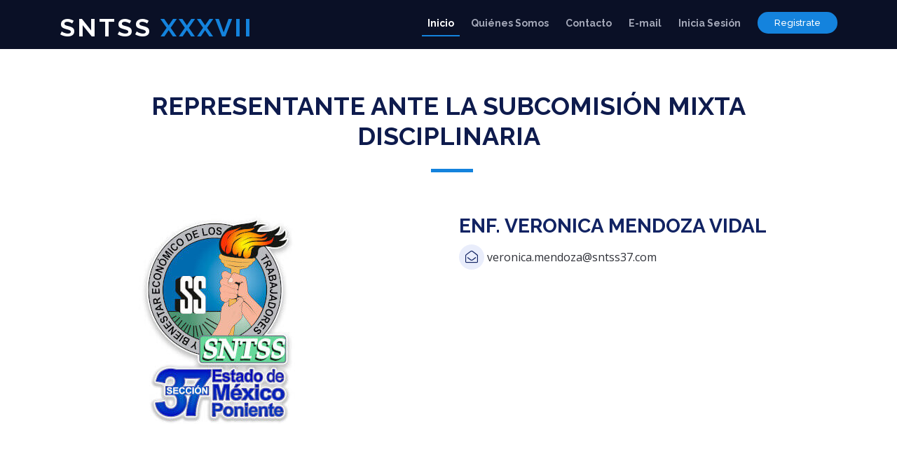

--- FILE ---
content_type: text/html
request_url: https://sntss37.com/speaker-details.asp?p=44
body_size: 1297
content:

<!DOCTYPE html>
<html lang="en">

<head>
  <meta name="google-site-verification" content="APfXkmjW8mKBjEB2aae_eBW7fGiaw3OX0QqbNqznqYQ" />
  <meta charset="UTF-8"/>
  <title>SNTSS :: Secci&oacute;n XXXVII</title>
  <meta content="width=device-width, initial-scale=1.0" name="viewport">
  <meta http-equiv="expires" content="0">
  <meta http-equiv="progma" content="no-cache">
  <!-- Favicons -->
  <!--link href="img/favicon.png" rel="icon">
  <link href="img/apple-touch-icon.png" rel="apple-touch-icon"-->
  <link href="img/favicon.ico" rel="icon" type="image/x-icon"/>
  <!-- Google Fonts -->
  <link href="https://fonts.googleapis.com/css?family=Open+Sans:300,300i,400,400i,700,700i|Raleway:300,400,500,700,800" rel="stylesheet">
  <!-- Bootstrap CSS File -->
  <link href="lib/bootstrap/css/bootstrap.min.css" rel="stylesheet">
  <!-- Libraries CSS Files -->
  <link href="lib/font-awesome/css/font-awesome.min.css" rel="stylesheet">
  <link href="lib/animate/animate.min.css" rel="stylesheet">
  <link href="lib/venobox/venobox.css" rel="stylesheet">
  <link href="lib/owlcarousel/assets/owl.carousel.min.css" rel="stylesheet">
  <!-- Main Stylesheet File -->
  <link href="css/style.css" rel="stylesheet">
</head>

<body>
  <!--==========================
    Header
  ============================-->
  <header id="header" class="header-fixed">
    <div class="container">
      <div id="logo" class="pull-left">
         <h1><a href="default.asp">SNTSS <span>XXXVII</span></a></h1>
      </div>
      <nav id="nav-menu-container">
        <ul class="nav-menu">
          <li class="menu-active"><a href="default.asp#intro">Inicio</a></li>
          <li><a href="default.asp#schedule">Qui&eacute;nes Somos</a></li>
          <li><a href="default.asp#contact">Contacto</a></li>
          <li><a href="https://sntss37.com/mewebmail/" target="_blank">E-mail</a></li>
          <li>
                <a href="./loggin">Inicia Sesi&oacute;n</a></li>
                <li class="buy-tickets"><a href="./formulario.asp" target="_blank">Registrate</a></li>
              
         </ul>
      </nav><!-- #nav-menu-container -->
    </div>
  </header><!-- #header -->

  <main id="main" class="main-page">
    <!--==========================
      Speaker Details Section
    ============================-->
    <section id="speakers-details" class="wow fadeIn">
      <div class="container">
        <div class="section-header">
          <h2>REPRESENTANTE ANTE LA SUBCOMISIÓN MIXTA DISCIPLINARIA</h2>
        </div>
        <div class="row">
          <div class="col-md-6">
            <img src="img/speakers/veronica.mendoza.jpg" alt="Speaker 1" class="img-fluid">
          </div>
          <div class="col-md-6">
            <div class="details">
              <h2>ENF. VERONICA MENDOZA VIDAL</h2>
                <div class="social">
                    <a href="/cdn-cgi/l/email-protection#92e4f7e0fdfcfbf1f3bcfff7fcf6fde8f3d2e1fce6e1e1a1a5bcf1fdff"><i class="fa fa-envelope-open-o"></i></a>
                    <a href="/cdn-cgi/l/email-protection" class="__cf_email__" data-cfemail="4b3d2e39242522282a65262e252f24312a0b38253f3838787c65282426">[email&#160;protected]</a>
                </div>
            </div>
          </div>
        </div>
      </div>
    </section>
  </main>
  <a href="#" class="back-to-top"><i class="fa fa-angle-up"></i></a>
  <!-- JavaScript Libraries -->
  <script data-cfasync="false" src="/cdn-cgi/scripts/5c5dd728/cloudflare-static/email-decode.min.js"></script><script src="lib/jquery/jquery.min.js"></script>
  <script src="lib/jquery/jquery-migrate.min.js"></script>
  <script src="lib/bootstrap/js/bootstrap.bundle.min.js"></script>
  <script src="lib/easing/easing.min.js"></script>
  <script src="lib/superfish/hoverIntent.js"></script>
  <script src="lib/superfish/superfish.min.js"></script>
  <script src="lib/wow/wow.min.js"></script>
  <script src="lib/venobox/venobox.min.js"></script>
  <script src="lib/owlcarousel/owl.carousel.min.js"></script>
  <!-- Contact Form JavaScript File -->
  <script src="contactform/contactform.js"></script>
  <!-- Template Main Javascript File -->
  <script src="js/main.js"></script>
</body>

</html>


--- FILE ---
content_type: text/css
request_url: https://sntss37.com/css/style.css
body_size: 6975
content:
/*
  Theme Name: TheEvent
  Theme URL: https://bootstrapmade.com/theevent-conference-event-bootstrap-template/
  Author: BootstrapMade.com
  License: https://bootstrapmade.com/license/
*/

/*--------------------------------------------------------------
# General
--------------------------------------------------------------*/

body {
  background: #fff;
  color: #2f3138;
  font-family: "Open Sans", sans-serif;
}

a {
  color: #1483dd;
  transition: 0.5s;
}

a:hover,
a:active,
a:focus {
  color: #1483dd;
  outline: none;
  text-decoration: none;
}

p {
  padding: 0;
  margin: 0 0 30px 0;
}

h1,
h2,
h3,
h4,
h5,
h6 {
  font-family: "Raleway", sans-serif;
  font-weight: 400;
  margin: 0 0 20px 0;
  padding: 0;
  color: #0e1b4d;
}

.main-page {
  margin-top: 70px;
}

.wow {
  visibility: hidden;
}

/* Prelaoder */

#preloader {
  position: fixed;
  left: 0;
  top: 0;
  z-index: 999;
  width: 100%;
  height: 100%;
  overflow: visible;
  background: #fff url("../img/preloader.svg") no-repeat center center;
}

/* Back to top button */

.back-to-top {
  position: fixed;
  display: none;
  background: #1483dd;
  color: #fff;
  width: 40px;
  height: 40px;
  text-align: center;
  border-radius: 50px;
  right: 15px;
  bottom: 15px;
  transition: background 0.5s ease-in-out;
}

.back-to-top i {
  font-size: 24px;
  padding-top: 6px;
}

.back-to-top:focus {
  background: #2852db;
  color: #fff;
  outline: none;
}

.back-to-top:hover {
  background: #2852db;
  color: #fff;
}

/* Sections Header
--------------------------------*/

.section-header {
  margin-bottom: 60px;
  position: relative;
  padding-bottom: 20px;
}

.section-header::before {
  content: '';
  position: absolute;
  display: block;
  width: 60px;
  height: 5px;
  background: #1483dd;
  bottom: 0;
  left: calc(50% - 25px);
}

.section-header h2 {
  font-size: 36px;
  text-transform: uppercase;
  text-align: center;
  font-weight: 700;
  margin-bottom: 10px;
}

.section-header p {
  text-align: center;
  padding: 0;
  margin: 0;
  font-size: 18px;
  font-weight: 500;
  color: #9195a2;
}

.section-with-bg {
  background-color: #f6f7fd;
}

/*--------------------------------------------------------------
# Header
--------------------------------------------------------------*/

#header {
  height: 90px;
  padding: 25px 0;
  position: fixed;
  left: 0;
  top: 0;
  right: 0;
  transition: all 0.5s;
  z-index: 997;
}

#header.header-scrolled,
#header.header-fixed {
  background: rgba(6, 12, 34, 0.98);
  height: 70px;
  padding: 15px 0;
  transition: all 0.5s;
}

#header #logo h1 {
  font-size: 36px;
  margin: 0;
  padding: 6px 0;
  line-height: 1;
  font-family: "Raleway", sans-serif;
  font-weight: 700;
  letter-spacing: 3px;
  text-transform: uppercase;
}

#header #logo h1 span {
  color: #1483dd;
}

#header #logo h1 a,
#header #logo h1 a:hover {
  color: #fff;
}

#header #logo img {
  padding: 0;
  margin: 0;
  max-height: 40px;
}

/*--------------------------------------------------------------
# Navigation Menu
--------------------------------------------------------------*/

/* Nav Menu Essentials */

.nav-menu,
.nav-menu * {
  margin: 0;
  padding: 0;
  list-style: none;
}

.nav-menu ul {
  position: absolute;
  display: none;
  top: 100%;
  left: 0;
  z-index: 99;
}

.nav-menu li {
  position: relative;
  white-space: nowrap;
}

.nav-menu > li {
  float: left;
}

.nav-menu li:hover > ul,
.nav-menu li.sfHover > ul {
  display: block;
}

.nav-menu ul ul {
  top: 0;
  left: 100%;
}

.nav-menu ul li {
  min-width: 180px;
}

/* Nav Menu Arrows */

.sf-arrows .sf-with-ul {
  padding-right: 30px;
}

.sf-arrows .sf-with-ul:after {
  content: "\f107";
  position: absolute;
  right: 15px;
  font-family: FontAwesome;
  font-style: normal;
  font-weight: normal;
}

.sf-arrows ul .sf-with-ul:after {
  content: "\f105";
}

/* Nav Meu Container */

#nav-menu-container {
  float: right;
  margin: 0;
}

/* Nav Meu Styling */

.nav-menu a {
  padding: 8px;
  text-decoration: none;
  display: inline-block;
  color: rgba(202, 206, 221, 0.8);
  font-family: "Raleway", sans-serif;
  font-weight: 600;
  font-size: 14px;
  outline: none;
}

.nav-menu .menu-active a,
.nav-menu a:hover {
  color: #fff;
}

.nav-menu > li {
  margin-left: 8px;
}

.nav-menu > li > a:before {
  content: "";
  position: absolute;
  width: 0;
  height: 2px;
  bottom: 0;
  left: 0;
  background-color: #1483dd;
  visibility: hidden;
  transition: all 0.3s ease-in-out 0s;
}

.nav-menu a:hover:before,
.nav-menu li:hover > a:before,
.nav-menu .menu-active > a:before {
  visibility: visible;
  width: 100%;
}

.nav-menu li.buy-tickets a {
  color: #fff;
  background: #1483dd;
  padding: 7px 22px;
  border-radius: 50px;
  border: 2px solid #1483dd;
  transition: all ease-in-out 0.3s;
  font-weight: 500;
  margin-left: 8px;
  margin-top: 2px;
  line-height: 1;
  font-size: 13px;
}

.nav-menu li.buy-tickets a:hover {
  background: none;
}

.nav-menu li.buy-tickets:hover a:before,
.nav-menu li.buy-tickets.menu-active a:before {
  visibility: hidden;
}

.nav-menu ul {
  margin: 4px 0 0 0;
  padding: 10px;
  box-shadow: 0px 0px 30px rgba(127, 137, 161, 0.25);
  background: #fff;
  border-radius: 3px;
}

.nav-menu ul li {
  transition: 0.3s;
}

.nav-menu ul li a {
  padding: 10px;
  color: #060c22;
  transition: 0.3s;
  display: block;
  font-size: 13px;
  text-transform: none;
  border-radius: 3px;
}

.nav-menu ul li:hover > a {
  background: #1483dd;
  color: #fff;
}

.nav-menu ul ul {
  margin: 0;
}

/* Mobile Nav Toggle */

#mobile-nav-toggle {
  position: fixed;
  right: 0;
  top: 0;
  z-index: 999;
  margin: 15px 15px 0 0;
  border: 0;
  background: none;
  font-size: 24px;
  display: none;
  transition: all 0.4s;
  outline: none;
  cursor: pointer;
}

#mobile-nav-toggle i {
  color: #fff;
}

/* Mobile Nav Styling */

#mobile-nav {
  position: fixed;
  top: 0;
  padding-top: 18px;
  bottom: 0;
  z-index: 998;
  background: rgba(6, 12, 34, 0.9);
  left: -260px;
  width: 260px;
  overflow-y: auto;
  transition: 0.4s;
}

#mobile-nav ul {
  padding: 0;
  margin: 0;
  list-style: none;
}

#mobile-nav ul li {
  position: relative;
}

#mobile-nav ul li a {
  color: #fff;
  font-size: 17px;
  overflow: hidden;
  padding: 10px 22px 10px 15px;
  position: relative;
  text-decoration: none;
  width: 100%;
  display: block;
  outline: none;
}

#mobile-nav ul li a:hover {
  color: #1483dd;
}

#mobile-nav ul li li {
  padding-left: 30px;
}

#mobile-nav ul .menu-has-children i {
  position: absolute;
  right: 0;
  z-index: 99;
  padding: 15px;
  cursor: pointer;
  color: #fff;
}

#mobile-nav ul .menu-has-children i.fa-chevron-up {
  color: #1483dd;
}

#mobile-nav ul .menu-item-active {
  color: #1483dd;
}

#mobile-body-overly {
  width: 100%;
  height: 100%;
  z-index: 997;
  top: 0;
  left: 0;
  position: fixed;
  background: rgba(6, 12, 34, 0.8);
  display: none;
}

/* Mobile Nav body classes */

body.mobile-nav-active {
  overflow: hidden;
}

body.mobile-nav-active #mobile-nav {
  left: 0;
}

body.mobile-nav-active #mobile-nav-toggle {
  color: #fff;
}

/*--------------------------------------------------------------
# Intro Section
--------------------------------------------------------------*/

#intro {
  width: 100%;
  height: 100vh;
  background: url(https://aopqbaidzo.cloudimg.io/v7/sntss37.com/img/intro-bg.jpg) top center;
  background-size: cover;
  overflow: hidden;
  position: relative;
}
#intro2 {
  width: 100%;
  height: 10vh;
  background-color: Black;
  background-size: cover;
  overflow: hidden;
  position: relative;
}

#intro:before {
  content: "";
  background: rgba(6, 12, 34, 0.8);
  position: absolute;
  bottom: 0;
  top: 0;
  left: 0;
  right: 0;
}

#intro .intro-container {
  position: absolute;
  bottom: 0;
  left: 0;
  top: 90px;
  right: 0;
  display: -webkit-box;
  display: -ms-flexbox;
  display: flex;
  -webkit-box-pack: center;
  -ms-flex-pack: center;
  justify-content: center;
  -webkit-box-align: center;
  -ms-flex-align: center;
  align-items: center;
  -webkit-box-orient: vertical;
  -webkit-box-direction: normal;
  -ms-flex-direction: column;
  flex-direction: column;
  text-align: center;
  padding: 0 15px;
}

#intro h1 {
  color: #fff;
  font-family: "Raleway", sans-serif;
  font-size: 56px;
  font-weight: 600;
  text-transform: uppercase;
}

#intro h1 span {
  color: #1483dd;
}

#intro p {
  color: #ebebeb;
  font-weight: 700;
  font-size: 20px;
}

#intro .play-btn {
  width: 94px;
  height: 94px;
  background: radial-gradient(#1483dd 50%, rgba(101, 111, 150, 0.15) 52%);
  border-radius: 50%;
  display: block;
  position: relative;
  overflow: hidden;
}

#intro .play-btn::after {
  content: '';
  position: absolute;
  left: 50%;
  top: 50%;
  -webkit-transform: translateX(-40%) translateY(-50%);
  transform: translateX(-40%) translateY(-50%);
  width: 0;
  height: 0;
  border-top: 10px solid transparent;
  border-bottom: 10px solid transparent;
  border-left: 15px solid #fff;
  z-index: 100;
  transition: all 400ms cubic-bezier(0.55, 0.055, 0.675, 0.19);
}

#intro .play-btn:before {
  content: '';
  position: absolute;
  width: 120px;
  height: 120px;
  -webkit-animation-delay: 0s;
  animation-delay: 0s;
  -webkit-animation: pulsate-btn 2s;
  animation: pulsate-btn 2s;
  -webkit-animation-direction: forwards;
  animation-direction: forwards;
  -webkit-animation-iteration-count: infinite;
  animation-iteration-count: infinite;
  -webkit-animation-timing-function: steps;
  animation-timing-function: steps;
  opacity: 1;
  border-radius: 50%;
  border: 2px solid rgba(163, 163, 163, 0.4);
  top: -15%;
  left: -15%;
  background: rgba(198, 16, 0, 0);
}

#intro .play-btn:hover::after {
  border-left: 15px solid #1483dd;
  -webkit-transform: scale(20);
  transform: scale(20);
}

#intro .play-btn:hover::before {
  content: '';
  position: absolute;
  left: 50%;
  top: 50%;
  -webkit-transform: translateX(-40%) translateY(-50%);
  transform: translateX(-40%) translateY(-50%);
  width: 0;
  height: 0;
  border: none;
  border-top: 10px solid transparent;
  border-bottom: 10px solid transparent;
  border-left: 15px solid #fff;
  z-index: 200;
  -webkit-animation: none;
  animation: none;
  border-radius: 0;
}

#intro .about-btn {
  font-family: "Raleway", sans-serif;
  font-weight: 500;
  font-size: 14px;
  letter-spacing: 1px;
  display: inline-block;
  padding: 12px 32px;
  border-radius: 50px;
  transition: 0.5s;
  line-height: 1;
  margin: 10px;
  color: #fff;
  -webkit-animation-delay: 0.8s;
  animation-delay: 0.8s;
  border: 2px solid #1483dd;
}

#intro .about-btn:hover {
  background: #1483dd;
  color: #fff;
}

@-webkit-keyframes pulsate-btn {
  0% {
    -webkit-transform: scale(0.6, 0.6);
    transform: scale(0.6, 0.6);
    opacity: 1;
  }

  100% {
    -webkit-transform: scale(1, 1);
    transform: scale(1, 1);
    opacity: 0;
  }
}

@keyframes pulsate-btn {
  0% {
    -webkit-transform: scale(0.6, 0.6);
    transform: scale(0.6, 0.6);
    opacity: 1;
  }

  100% {
    -webkit-transform: scale(1, 1);
    transform: scale(1, 1);
    opacity: 0;
  }
}

/*--------------------------------------------------------------
# About Section
--------------------------------------------------------------*/

#about {
  background: url("https://aopqbaidzo.cloudimg.io/v7/sntss37.com/img/about-bg.jpg");
  background-size: cover;
  overflow: hidden;
  position: relative;
  color: #fff;
  padding: 60px 0 40px 0;
}

#about:before {
  content: "";
  background: rgba(13, 20, 41, 0.8);
  position: absolute;
  bottom: 0;
  top: 0;
  left: 0;
  right: 0;
}

#about h2 {
  font-size: 36px;
  font-weight: bold;
  margin-bottom: 10px;
  color: #fff;
}

#about h3 {
  font-size: 18px;
  font-weight: bold;
  text-transform: uppercase;
  margin-bottom: 10px;
  color: #fff;
}

#about p {
  font-size: 14px;
  margin-bottom: 20px;
  color: #fff;
}

/*--------------------------------------------------------------
# Speakers Section
--------------------------------------------------------------*/

#speakers {
  padding: 60px 0 30px 0;
}

#speakers .speaker {
  position: relative;
  overflow: hidden;
  margin-bottom: 30px;
}

#speakers .speaker .details {
  background: rgba(6, 12, 34, 0.76);
  position: absolute;
  left: 0;
  bottom: -30px;
  right: 0;
  text-align: center;
  padding-top: 10px;
  transition: all 300ms cubic-bezier(0.645, 0.045, 0.355, 1);
}

#speakers .speaker .details h3 {
  color: #fff;
  font-size: 22px;
  font-weight: 600;
  margin-bottom: 5px;
}

#speakers .speaker .details p {
  color: #fff;
  font-size: 15px;
  margin-bottom: 10px;
  font-style: italic;
}

#speakers .speaker .details .social {
  height: 30px;
}

#speakers .speaker .details a {
  color: #fff;
}

#speakers .speaker .details a:hover {
  color: #1483dd;
}

#speakers .speaker:hover .details {
  bottom: 0;
}

#speakers-details {
  padding: 60px 0;
}

#speakers-details .details h2 {
  color: #112363;
  font-size: 28px;
  font-weight: 700;
  margin-bottom: 10px;
}

#speakers-details .details .social {
  margin-bottom: 15px;
}

#speakers-details .details .social a {
  background: #e9edfb;
  color: #112363;
  line-height: 1;
  display: inline-block;
  text-align: center;
  border-radius: 50%;
  width: 36px;
  height: 36px;
  padding-top: 9px;
}

#speakers-details .details .social a:hover {
  background: #1483dd;
  color: #fff;
}

#speakers-details .details .social a i {
  font-size: 18px;
}

#speakers-details .details p {
  color: #112363;
  font-size: 15px;
  margin-bottom: 10px;
}

/*--------------------------------------------------------------
# Schedule Section
--------------------------------------------------------------*/

#schedule {
  padding: 60px 0 60px 0;
}

#schedule .nav-tabs {
  text-align: center;
  margin: auto;
  display: block;
  border-bottom: 0;
  margin-bottom: 30px;
}

#schedule .nav-tabs li {
  display: inline-block;
  margin-bottom: 0;
}

#schedule .nav-tabs a {
  border: none;
  border-radius: 50px;
  font-weight: 500;
  background-color: #0e1b4d;
  color: #fff;
  padding: 10px 100px;
}

#schedule .nav-tabs a.active {
  background-color: #1483dd;
  color: #fff;
}

#schedule .sub-heading {
  text-align: center;
  font-size: 18px;
  font-style: italic;
  margin: 0 auto 30px auto;
}

#schedule .tab-pane {
  transition: ease-in-out .2s;
}

#schedule .schedule-item {
  border-bottom: 1px solid #cad4f6;
  padding-top: 15px;
  padding-bottom: 15px;
  transition: background-color ease-in-out 0.3s;
}

#schedule .schedule-item:hover {
  background-color: #fff;
}

#schedule .schedule-item time {
  padding-bottom: 5px;
  display: inline-block;
}

#schedule .schedule-item .speaker {
  width: 60px;
  height: 60px;
  overflow: hidden;
  border-radius: 50%;
  float: left;
  margin: 0 10px 10px 0;
}

#schedule .schedule-item .speaker img {
  height: 100%;
  -webkit-transform: translateX(-50%);
  transform: translateX(-50%);
  margin-left: 50%;
  transition: all ease-in-out 0.3s;
}

#schedule .schedule-item h4 {
  font-size: 18px;
  font-weight: 600;
  margin-bottom: 5px;
}

#schedule .schedule-item h4 span {
  font-style: italic;
  color: #19328e;
  font-weight: normal;
  font-size: 16px;
}

#schedule .schedule-item p {
  font-style: italic;
  color: #152b79;
  margin-bottom: 0;
}

/*--------------------------------------------------------------
# Venue Section
--------------------------------------------------------------*/

#venue {
  padding: 60px 0;
}

#venue .container-fluid {
  margin-bottom: 3px;
}

#venue .venue-map iframe {
  width: 100%;
  height: 100%;
  min-height: 300px;
}

#venue .venue-info {
  background: url("../img/venue-info-bg.jpg") top center no-repeat;
  background-size: cover;
  position: relative;
  padding-top: 60px;
  padding-bottom: 60px;
}

#venue .venue-info:before {
  content: "";
  background: rgba(13, 20, 41, 0.8);
  position: absolute;
  bottom: 0;
  top: 0;
  left: 0;
  right: 0;
}

#venue .venue-info h3 {
  font-size: 36px;
  font-weight: 700;
  color: #fff;
}

#venue .venue-info p {
  color: #fff;
  margin-bottom: 0;
}

#venue .venue-gallery-container {
  padding-right: 12px;
}

#venue .venue-gallery {
  overflow: hidden;
  border-right: 3px solid #fff;
  border-bottom: 3px solid #fff;
}

#venue .venue-gallery img {
  transition: all ease-in-out 0.4s;
}

#venue .venue-gallery:hover img {
  -webkit-transform: scale(1.1);
  transform: scale(1.1);
}

/*--------------------------------------------------------------
# Hotels Section
--------------------------------------------------------------*/

#hotels {
  padding: 60px 0;
}

#hotels .hotel {
  border: 1px solid #e0e5fa;
  background: #fff;
  margin-bottom: 30px;
}

#hotels .hotel:hover .hotel-img img {
  -webkit-transform: scale(1.1);
  transform: scale(1.1);
}

#hotels .hotel-img {
  overflow: hidden;
  margin-bottom: 15px;
}

#hotels .hotel-img img {
  transition: 0.3s ease-in-out;
}

#hotels h3 {
  font-weight: 600;
  font-size: 20px;
  margin-bottom: 5px;
  padding: 0 20px;
}

#hotels a {
  color: #152b79;
}

#hotels a:hover {
  color: #1483dd;
}

#hotels .stars {
  padding: 0 20px;
  margin-bottom: 5px;
}

#hotels .stars i {
  color: #ffc31d;
}

#hotels p {
  padding: 0 20px;
  margin-bottom: 20px;
  color: #060c22;
  font-style: italic;
  font-size: 15px;
}

/*--------------------------------------------------------------
# Gallery Section
--------------------------------------------------------------*/

#gallery {
  padding: 60px;
  overflow: hidden;
}

#gallery .owl-nav,
#gallery .owl-dots {
  margin-top: 25px;
  text-align: center;
}

#gallery .owl-item {
  border-left: 2px solid #fff;
  border-right: 2px solid #fff;
}

#gallery .owl-dot {
  display: inline-block;
  margin: 0 5px;
  width: 12px;
  height: 12px;
  border-radius: 50%;
  background-color: #ddd;
}

#gallery .owl-dot.active {
  background-color: #1483dd;
}

#gallery .gallery-carousel .owl-stage-outer {
  overflow: visible;
}

#gallery .gallery-carousel .center {
  border: 6px solid #1483dd;
  margin: -10px;
  box-sizing: content-box;
  padding: 4px;
  background: #fff;
  z-index: 1;
}

/*--------------------------------------------------------------
# supporters Section
--------------------------------------------------------------*/

#supporters {
  padding: 60px 0;
}

#supporters .supporters-wrap {
  border-top: 1px solid #e0e5fa;
  border-left: 1px solid #e0e5fa;
  margin-bottom: 30px;
}

#supporters .supporter-logo {
  padding: 30px;
  display: -webkit-box;
  display: -ms-flexbox;
  display: flex;
  -webkit-box-pack: center;
  -ms-flex-pack: center;
  justify-content: center;
  -webkit-box-align: center;
  -ms-flex-align: center;
  align-items: center;
  border-right: 1px solid #e0e5fa;
  border-bottom: 1px solid #e0e5fa;
  overflow: hidden;
  background: rgba(255, 255, 255, 0.5);
  height: 160px;
}

#supporters .supporter-logo:hover img {
  -webkit-transform: scale(1.2);
  transform: scale(1.2);
}

#supporters img {
  transition: all 0.4s ease-in-out;
}

/*--------------------------------------------------------------
# F.A.Q Section
--------------------------------------------------------------*/

#faq {
  padding: 60px 0;
}

#faq #faq-list {
  padding: 0;
  list-style: none;
}

#faq #faq-list li {
  border-bottom: 1px solid #ddd;
}

#faq #faq-list a {
  padding: 18px 0;
  display: block;
  position: relative;
  font-family: "Raleway", sans-serif;
  font-size: 16px;
  line-height: 24px;
  font-weight: 600;
  padding-right: 20px;
}

#faq #faq-list i {
  font-size: 24px;
  position: absolute;
  right: 0;
  top: 16px;
}

#faq #faq-list p {
  margin-bottom: 20px;
}

#faq #faq-list a.collapse {
  color: #1483dd;
}

#faq #faq-list a.collapsed {
  color: #000;
}

#faq #faq-list a.collapsed i::before {
  content: "\f055" !important;
}

/*--------------------------------------------------------------
# Subscribe Section
--------------------------------------------------------------*/

#subscribe {
  padding: 60px;
  background: url(../img/subscribe-bg.jpg) center center no-repeat;
  background-size: cover;
  overflow: hidden;
  position: relative;
}

#subscribe:before {
  content: "";
  background: rgba(6, 12, 34, 0.6);
  position: absolute;
  bottom: 0;
  top: 0;
  left: 0;
  right: 0;
}

#subscribe .section-header h2,
#subscribe p {
  color: #fff;
}

#subscribe input {
  background: #fff;
  color: #060c22;
  border: 0;
  outline: none;
  margin: 0;
  padding: 9px 20px;
  border-radius: 50px;
  font-size: 14px;
}

#subscribe button {
  border: 0;
  padding: 9px 25px;
  cursor: pointer;
  background: #1483dd;
  color: #fff;
  transition: all 0.3s ease;
  outline: none;
  font-size: 14px;
  border-radius: 50px;
}

#subscribe button:hover {
  background: #2852db;
}

/*--------------------------------------------------------------
# Buy Tickets Section
--------------------------------------------------------------*/

#buy-tickets {
  padding: 60px 0;
}

#buy-tickets .card {
  border: none;
  border-radius: 5px;
  transition: all  0.3s ease-in-out;
  box-shadow: 0 10px 25px 0 rgba(6, 12, 34, 0.1);
}

#buy-tickets .card:hover {
  box-shadow: 0 10px 35px 0 rgba(6, 12, 34, 0.2);
}

#buy-tickets .card hr {
  margin: 25px 0;
}

#buy-tickets .card .card-title {
  margin: 10px 0;
  font-size: 14px;
  letter-spacing: 1px;
  font-weight: bold;
}

#buy-tickets .card .card-price {
  font-size: 48px;
  margin: 0;
}

#buy-tickets .card ul li {
  margin-bottom: 20px;
}

#buy-tickets .card .text-muted {
  opacity: 0.7;
}

#buy-tickets .card .btn {
  font-size: 15px;
  border-radius: 50px;
  padding: 10px 40px;
  transition: all 0.2s;
  background-color: #1483dd;
  border: 0;
  color: #fff;
}

#buy-tickets .card .btn:hover {
  background-color: #2852db;
}

#buy-tickets #buy-ticket-modal input,
#buy-tickets #buy-ticket-modal select {
  border-radius: 0;
}

#buy-tickets #buy-ticket-modal .btn {
  font-size: 15px;
  border-radius: 50px;
  padding: 10px 40px;
  transition: all 0.2s;
  background-color: #1483dd;
  border: 0;
  color: #fff;
}

#buy-tickets #buy-ticket-modal .btn:hover {
  background-color: #2852db;
}

/*--------------------------------------------------------------
# Contact Section
--------------------------------------------------------------*/

#contact {
  padding: 60px 0;
}
#contact2 {
  padding: 45px 0;
}

#contact .contact-info {
  margin-bottom: 20px;
  text-align: center;
}

#contact .contact-info i {
  font-size: 48px;
  display: inline-block;
  margin-bottom: 10px;
  color: #1483dd;
}

#contact .contact-info address,
#contact .contact-info p {
  margin-bottom: 0;
  color: #112363;
}

#contact .contact-info h3 {
  font-size: 18px;
  margin-bottom: 15px;
  font-weight: bold;
  text-transform: uppercase;
  color: #112363;
}

#contact .contact-info a {
  color: #4869df;
}

#contact .contact-info a:hover {
  color: #1483dd;
}

#contact .contact-address,
#contact .contact-phone,
#contact .contact-email {
  margin-bottom: 20px;
}

#contact .form #sendmessage {
  color: #1483dd;
  border: 1px solid #1483dd;
  display: none;
  text-align: center;
  padding: 15px;
  font-weight: 600;
  margin-bottom: 15px;
}

#contact .form #errormessage {
  color: red;
  display: none;
  border: 1px solid red;
  text-align: center;
  padding: 15px;
  font-weight: 600;
  margin-bottom: 15px;
}

#contact .form #sendmessage.show,
#contact .form #errormessage.show,
#contact .form .show {
  display: block;
}

#contact .form .validation {
  color: red;
  display: none;
  margin: 0 0 20px;
  font-weight: 400;
  font-size: 13px;
}

#contact .form input,
#contact .form textarea {
  padding: 10px 14px;
  border-radius: 0;
  box-shadow: none;
  font-size: 15px;
}

#contact .form button[type="submit"] {
  background: #1483dd;
  border: 0;
  padding: 10px 40px;
  color: #fff;
  transition: 0.4s;
  border-radius: 50px;
  cursor: pointer;
}

#contact .form button[type="submit"]:hover {
  background: #e0072f;
}

/*--------------------------------------------------------------
# Footer
--------------------------------------------------------------*/

#footer {
  background: #101522;
  padding: 0 0 25px 0;
  color: #eee;
  font-size: 14px;
}

#footer .footer-top {
  background: #040919;
  padding: 60px 0 30px 0;
}

#footer .footer-top .footer-info {
  margin-bottom: 30px;
}

#footer .footer-top .footer-info h3 {
  font-size: 26px;
  margin: 0 0 20px 0;
  padding: 2px 0 2px 0;
  line-height: 1;
  font-family: "Raleway", sans-serif;
  font-weight: 700;
  color: #fff;
}

#footer .footer-top .footer-info img {
  height: 40px;
  margin-bottom: 10px;
}

#footer .footer-top .footer-info p {
  font-size: 14px;
  line-height: 24px;
  margin-bottom: 0;
  font-family: "Raleway", sans-serif;
  color: #fff;
}

#footer .footer-top .social-links a {
  font-size: 18px;
  display: inline-block;
  background: #222636;
  color: #eee;
  line-height: 1;
  padding: 8px 0;
  margin-right: 4px;
  border-radius: 50%;
  text-align: center;
  width: 36px;
  height: 36px;
  transition: 0.3s;
}

#footer .footer-top .social-links a:hover {
  background: #1483dd;
  color: #fff;
}

#footer .footer-top h4 {
  font-size: 14px;
  font-weight: bold;
  color: #fff;
  text-transform: uppercase;
  position: relative;
  padding-bottom: 12px;
  border-bottom: 2px solid #1483dd;
}

#footer .footer-top .footer-links {
  margin-bottom: 30px;
}

#footer .footer-top .footer-links ul {
  list-style: none;
  padding: 0;
  margin: 0;
}

#footer .footer-top .footer-links ul i {
  padding-right: 5px;
  color: #1483dd;
  font-size: 18px;
}

#footer .footer-top .footer-links ul li {
  border-bottom: 1px solid #262c44;
  padding: 10px 0;
}

#footer .footer-top .footer-links ul li:first-child {
  padding-top: 0;
}

#footer .footer-top .footer-links ul a {
  color: #eee;
}

#footer .footer-top .footer-links ul a:hover {
  color: #1483dd;
}

#footer .footer-top .footer-contact {
  margin-bottom: 30px;
}

#footer .footer-top .footer-contact p {
  line-height: 26px;
}

#footer .footer-top .footer-newsletter {
  margin-bottom: 30px;
}

#footer .footer-top .footer-newsletter input[type="email"] {
  border: 0;
  padding: 6px 8px;
  width: 65%;
}

#footer .footer-top .footer-newsletter input[type="submit"] {
  background: #1483dd;
  border: 0;
  width: 35%;
  padding: 6px 0;
  text-align: center;
  color: #fff;
  transition: 0.3s;
  cursor: pointer;
}

#footer .footer-top .footer-newsletter input[type="submit"]:hover {
  background: #2852db;
}

#footer .copyright {
  text-align: center;
  padding-top: 30px;
}

#footer .credits {
  text-align: center;
  font-size: 13px;
  color: #ddd;
}

/*--------------------------------------------------------------
# Responsive Media Queries
--------------------------------------------------------------*/

@media (min-width: 767px) {
  #subscribe input {
    min-width: 400px;
  }
}

@media (min-width: 768px) {
  #contact .contact-address,
  #contact .contact-phone,
  #contact .contact-email {
    padding: 20px 0;
  }

  #contact .contact-phone {
    border-left: 1px solid #ddd;
    border-right: 1px solid #ddd;
  }
}

@media (min-width: 991px) {
  #schedule .sub-heading {
    width: 75%;
  }
}

@media (min-width: 1024px) {
  #intro {
    background-attachment: fixed;
  }

  #about {
    background-attachment: fixed;
  }

  #subscribe {
    background-attachment: fixed;
  }
}

@media (max-width: 1199px) {
  #header .container {
    max-width: 100%;
  }

  .nav-menu a {
    padding: 8px 4px;
  }
}

@media (max-width: 991px) {
  #header {
    background: rgba(6, 12, 34, 0.98);
    height: 70px;
    padding: 15px 0;
    transition: all 0.5s;
  }

  #nav-menu-container {
    display: none;
  }

  #mobile-nav-toggle {
    display: inline;
  }

  #intro .intro-container {
    top: 70px;
  }

  #intro h1 {
    font-size: 34px;
  }

  #intro p {
    font-size: 16px;
  }

  #schedule .nav-tabs a {
    padding: 8px 60px;
  }
}

@media (max-width: 768px) {
  .back-to-top {
    bottom: 15px;
  }

  #faq #faq-list a {
    font-size: 18px;
  }

  #faq #faq-list i {
    top: 13px;
  }
}

@media (max-width: 767px) {
  #schedule .nav-tabs a {
    padding: 8px 50px;
  }
}

@media (max-width: 574px) {
  #venue .venue-info h3 {
    font-size: 24px;
  }
}

@media (max-width: 480px) {
  #schedule .nav-tabs a {
    padding: 8px 30px;
  }
}

@media (max-width: 460px) {
  #subscribe button {
    margin-top: 10px;
  }
}
